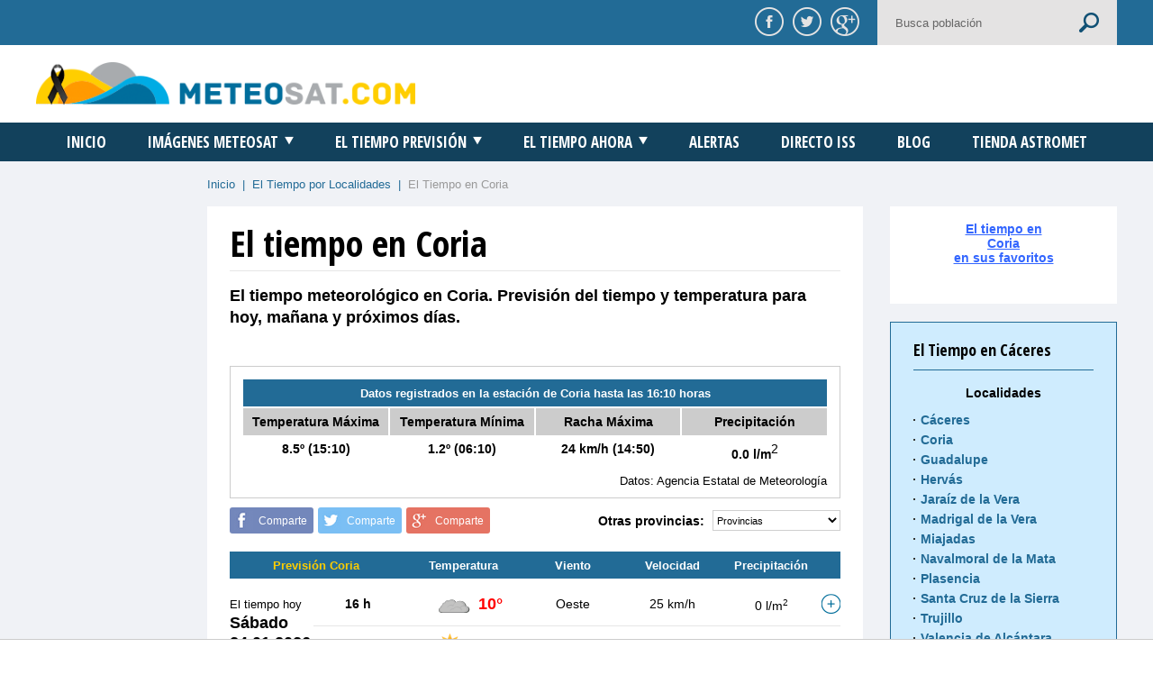

--- FILE ---
content_type: image/svg+xml
request_url: https://meteosat.com/tiempo/icons/02.svg
body_size: 4894
content:
﻿<?xml version="1.0" encoding="utf-8"?>
<svg xmlns:xlink="http://www.w3.org/1999/xlink" width="100" height="100" viewbox="0 0 100 100" preserveAspectRatio="xMinYMin meet" xmlns="http://www.w3.org/2000/svg">
  <g transform="translate(0.5,0.5)">
    <g>
      <defs>
        <style type="text/css"><![CDATA[symbol { overflow: visible; }]]></style>
        <symbol id="02d">
          <use xlink:href="#sun"></use>
          <use xlink:href="#cloud-light-small"></use>
        </symbol>
        <symbol id="cloud-inner-fill-template">
          <path d="M78.35,50.725c-0.089,0-0.18,0.091-0.27,0.091c-4.141-0.271-6.93,0.72-9.18,3.779   c1.89,1.621,3.239,3.78,3.779,6.21c0.271,1.08-1.89,3.601-2.25,2.07c-0.54-2.25-1.8-4.23-3.6-5.67   c-0.091-0.09-0.18-0.181-0.18-0.27c-0.09,0-0.181,0-0.271-0.091c-4.86-3.779-14.399-4.95-17.37,2.07   c-0.18,0.45-0.9,1.62-1.53,1.529c-3.15-0.629-6.75-0.449-7.65,3.33c-0.27,1.17-2.61,2.881-2.16,0.721   c1.17-5.13,5.13-7.92,10.26-7.29c4.05-6.84,12.959-8.28,19.44-3.78c2.52-3.689,5.58-5.67,10.17-5.85   c-1.71-6.479-7.65-11.25-14.76-11.25c-4.05,0-7.83,1.621-10.53,4.23c0-0.09-0.09-0.18-0.09-0.27c-0.09,0.36-0.271,0.72-0.54,0.99   c-1.98,1.98-2.97,4.23-3.42,6.93c0,0.81-1.17,2.7-1.98,1.8c-3.78-4.14-12.42-1.8-14.58,2.97c-0.63,1.44-2.79,2.07-1.89,0   c2.61-5.76,11.34-10.8,17.1-6.66c0.9-2.7,2.34-4.95,4.411-7.11c0.089-0.09,0.27-0.18,0.359-0.27c-1.8-3.6-5.49-6.03-9.72-6.03   c-3.24,0-6.12,1.35-8.1,3.6c-0.9-0.63-2.07-1.08-3.33-1.08c-2.97,0-5.49,2.34-5.67,5.311c-4.32,0.089-7.74,3.6-7.74,7.919   c0,0.09,0,0.27,0,0.36c-2.25,0.72-3.78,2.79-3.78,5.31c0,0.18,0,0.27,0,0.449c-2.61,1.081-4.411,3.691-4.411,6.661   c0,4.05,3.24,7.289,7.291,7.289c4.05,0,58.229,0,61.2,0c4.95,0,9-4.05,9-9C86.36,55.045,82.85,51.175,78.35,50.725z" />
        </symbol>
        <symbol id="cloud-inner-stroke-template">
          <path d="M82.13,69.175c5.58,0,10.08-4.5,10.08-10.08c0-5.31-4.05-9.63-9.18-9.99   c-0.541-8.91-8.011-15.93-17.011-15.93c-4.59,0-8.729,1.8-11.789,4.68c-1.53-5.04-6.121-8.64-11.611-8.64c-3.6,0-6.75,1.53-9,3.96   c-1.08-0.72-2.339-1.17-3.689-1.17c-3.33,0-6.12,2.61-6.39,5.94c-4.77,0.09-8.64,3.959-8.64,8.82c0,0.18,0,0.27,0,0.45   c-2.52,0.81-4.23,3.15-4.23,5.94c0,0.18,0,0.27,0,0.45c-2.88,1.26-4.95,4.14-4.95,7.47c0,4.5,3.6,8.1,8.1,8.1   S78.89,69.175,82.13,69.175z" />
        </symbol>
        <symbol id="cloud-light">
          <use xlink:href="#cloud-stroke-template" style="fill:#A0A1A0"></use>
          <use xlink:href="#cloud-inner-stroke-template" style="fill:#E9E9E9"></use>
          <use xlink:href="#cloud-inner-fill-template" style="fill:#F7F7F7"></use>
        </symbol>
        <symbol id="cloud-light-small">
          <use xlink:href="#cloud-light" transform="translate(9,23) scale(0.65)"></use>
        </symbol>
        <symbol id="cloud-stroke-template">
          <path d="M84.561,70.885c5.76,0,10.439-4.68,10.439-10.44c0-5.489-4.23-9.989-9.54-10.439   c-0.63-9.27-8.28-16.65-17.729-16.65c-4.771,0-9.091,1.89-12.241,4.86c-1.529-5.22-6.389-9-12.149-9c-3.69,0-7.02,1.62-9.36,4.14   c-1.08-0.72-2.43-1.17-3.78-1.17c-3.51,0-6.39,2.7-6.66,6.12c-5.04,0.09-9,4.23-9,9.27c0,0.18,0,0.271,0,0.45   c-2.61,0.9-4.41,3.331-4.41,6.12c0,0.181,0,0.36,0,0.45C7.07,55.944,5,58.915,5,62.425c0,4.681,3.78,8.46,8.46,8.46   C18.14,70.885,81.14,70.885,84.561,70.885z" />
        </symbol>
        <symbol id="sun">
          <polygon id="sun-outer" display="inline" fill="url(#sun-grad-outer)" stroke="#F9991D" stroke-miterlimit="10" points="50,12.1 57.2,32.5 76.8,23.2 67.5,42.8 87.9,50 67.5,57.2 76.8,76.8 57.2,67.5 50,87.9 42.8,67.5 23.2,76.8 32.5,57.2 12.1,50 32.5,42.8 23.2,23.2 42.8,32.5" />
          <circle id="sun-inner" display="inline" fill="url(#sun-grad-inner)" cx="50" cy="49.9" r="17.5" />
        </symbol>
        <radialGradient id="sun-grad-inner" cx="290.8164" cy="-311.7256" r="25.0183" gradientTransform="matrix(1 0 0 -1 -247.5 -270)" gradientUnits="userSpaceOnUse">
          <stop offset="0" style="stop-color:#FFEEC7" />
          <stop offset="0.113" style="stop-color:#FFE7A8" />
          <stop offset="0.3464" style="stop-color:#FFD45A" />
          <stop offset="0.4494" style="stop-color:#FFCB35" />
          <stop offset="1" style="stop-color:#EB911F" />
        </radialGradient>
        <radialGradient id="sun-grad-outer" cx="299.9395" cy="-320" r="40.0969" gradientTransform="matrix(1 0 0 -1 -247.5 -270)" gradientUnits="userSpaceOnUse">
          <stop offset="0" style="stop-color:#EB911F" />
          <stop offset="0.175" style="stop-color:#ED9621" />
          <stop offset="0.3726" style="stop-color:#F2A426" />
          <stop offset="0.5835" style="stop-color:#FABB2F" />
          <stop offset="0.6966" style="stop-color:#FFCB35" />
        </radialGradient>
      </defs>
      <g transform="translate(0,0)">
        <g transform="scale(1)">
          <use xlink:href="#02d" />
        </g>
      </g>
    </g>
  </g>
</svg>